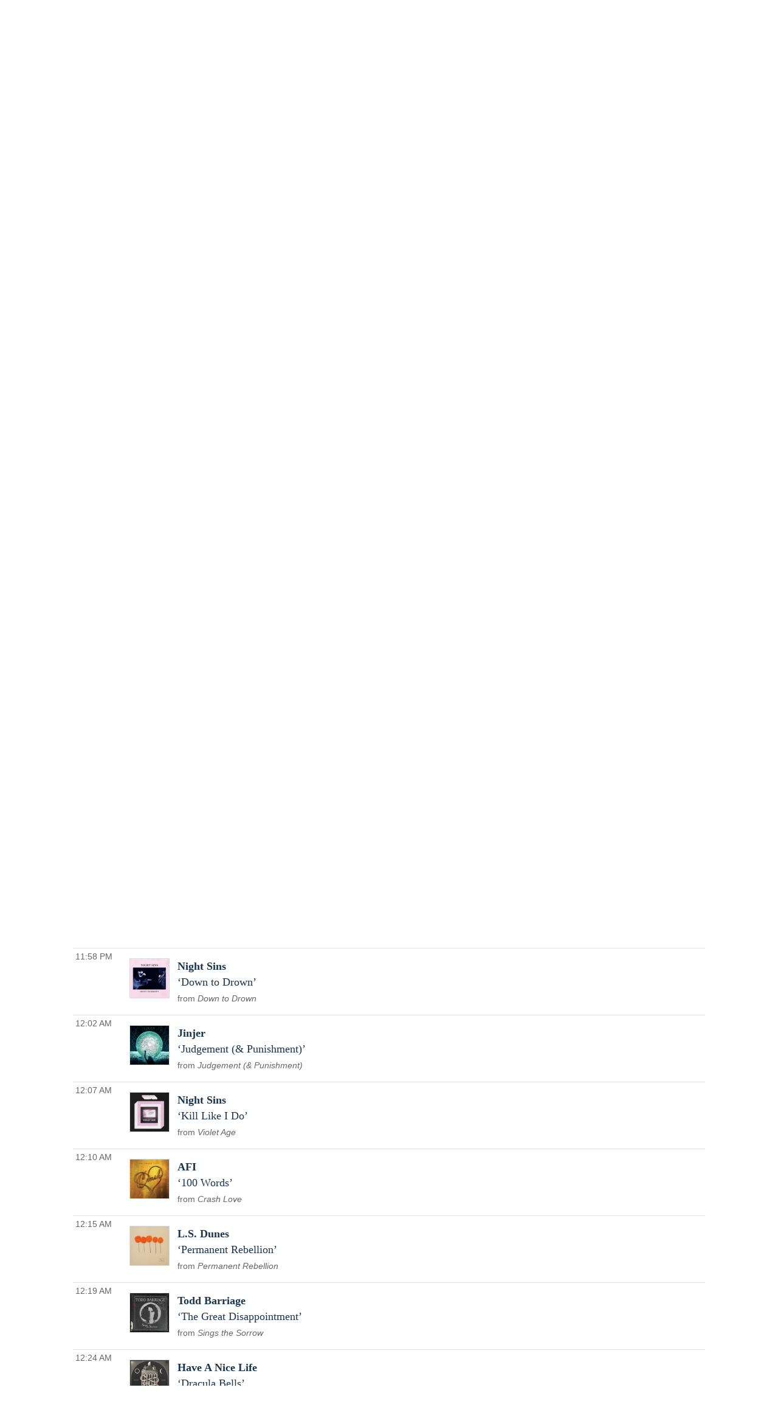

--- FILE ---
content_type: text/html; charset=UTF-8
request_url: https://play.wxpr.org/WXPR/pl/17137974/The-Edge?sp=346678525
body_size: 10823
content:

<!doctype html><html lang="en">
<head>
    <meta charset="utf-8">
    <meta http-equiv="X-UA-Compatible" content="IE=edge">
    <meta name="viewport" content="width=device-width, initial-scale=1,maximum-scale=1">
    <title>The Edge Sat Mar 18 with Hunter Hapka on WXPR 91.7FM</title>
    <meta name="description" content="Trusted by over 300 non-commercial stations, Spinitron supports playlist logging, reporting, web publishing, automation, push and much more.">

                                    <meta name="csrf-param" content="_csrf">
<meta name="csrf-token" content="1ANq8KhCs8G5DoJ6RcJ4xg_XC7fOq0Y_FpA4kKw-q0inViay0Q3nkfJ_9yUBpDf0ZKNUgZr9EFN_0kzV-kfqJw==">

    <meta property="og:url" content="/WXPR/pl/17137974/The-Edge?sp=346678525">
<meta property="og:title" content="&quot;Down to Drown&quot; by Night Sins. The Edge Sat Mar 18 with Hunter Hapka on WXPR 91.7FM">
<meta property="og:description" content="The heaviest metal, punk, hardcore, thrash, industrial, and everything else fit for headbanging">
<meta property="og:image" content="https://is4-ssl.mzstatic.com/image/thumb/Music7/v4/6e/03/4a/6e034a4d-1566-9d9b-2ea2-d5087002815f/889176947094.jpg/170x170bb.jpg">
<meta property="og:type" content="music.playlist">
<meta name="twitter:card" content="summary_large_image">
<meta name="twitter:title" content="&quot;Down to Drown&quot; by Night Sins. The Edge Sat Mar 18 with Hunter Hapka on WXPR 91.7FM">
<meta name="twitter:description" content="The heaviest metal, punk, hardcore, thrash, industrial, and everything else fit for headbanging">
<meta name="twitter:image" content="https://is4-ssl.mzstatic.com/image/thumb/Music7/v4/6e/03/4a/6e034a4d-1566-9d9b-2ea2-d5087002815f/889176947094.jpg/170x170bb.jpg">
<meta property="fb:app_id" content="1653161838315721">
<meta name="google-signin-client_id" content="87434803599-ajblgrkdkvtalob0qllbaqb1mi7iggb6.apps.googleusercontent.com">
<link href="https://play.wxpr.org/WXPR/pl/17137974/The-Edge" rel="canonical">
<link href="/static/css/publicPage.min.css?v=1751830042" rel="stylesheet">
<style>.well, .Page-footer-content {
max-width: 1240px;
margin: auto;
}

.header {
  position: relative;
}


.header-inner {
  display: flex;
  padding: 2rem 1rem;
  font-family: var(--bodyFont);
  justify-content: space-between;
}

.header .PH-donate-button {
  display: flex;
  background-color: var(--donateBGColor);
  fill: white;
  gap: .25rem;
  align-items: center;
  padding: 1rem;
  border-radius: .5rem;
}

.header .PH-donate-button svg {
  fill: var(--headerIconColor);
  height: .75rem;
  width: .75rem;
}

.header .PH-background {
 position: absolute;
  left: 0;
  top: 0;
  width: 100%;
  height:100%; 
  z-index: -1;
}

.header .PH-background img {
  height: 100%;
  -o-object-fit: cover;
  object-fit: cover;
  width: 100%;
}

.header .donate-link {
    color: var(--headerIconColor);
}

.header .donate-link:hover {
    color: var(--headerIconColor);
}


            :root {
                --primaryTextColor: #333333;
                --secondaryTextColor: #666666;
                --linkColor: #1772b0;
                --linkHoverColor: #125c8e;
                --primaryColor1: #19344e;
                --primaryColor2: #92c66c;
                --primaryColor3: #dce6d5;
                --donateBGColor: #c41230;
                --headerIconColor: #ffffff;
                --primaryHeadlineFont: "Roboto";
                --secHlFont: "Roboto Condensed";
                --bodyFont: "Roboto";
                --footerTextColor: #ffffff;
            }
       
        

div.head.station {
    display: none;
}

a {
    color: var(--linkColor);
}

a:hover {
    color: var(--linkHoverColor) !important;
    text-decoration: none;
}

.ark-player-feedback {
    margin-top: .25rem;
}

.view-page {
    font-family: var(--bodyFont);
}

.playlist-block.onair h4, .coming-shows h4, .recent-playlists h4 {
   font-family: var(--secHlFont),Arial,Helvetica,sans-serif;
    font-size: 1.28rem;
    margin-bottom: .25rem;
}

.view-page .head .data p {
        color: var(--secondaryTextColor);
   font-family: var(--secHlFont),Arial,Helvetica,sans-serif;
    margin-bottom: .25rem;
}

.view-page .head .data .description p{
    font-size: 1.1rem;
    font-family: var(--bodyFont),Arial,Helvetica,sans-serif;
    margin-top: 1rem;

}

.show-categoty {
    display: none;
}

.show-title {
    font-size: 2rem;
    margin-bottom: .5rem !important;
}

.show-title a {    
    color: var(--primaryTextColor);
}

.social-share {
    display: none;
}


.head.playlist .image {
    width: 12rem;
}

.image img {
    width: 100%;
    height: auto;
}

.playlist.spins .spin-text .artist, 
.public-spins .spin-text .artist, 
.playlist .song,
.public-spins .song {
    color: var(--primaryColor1) !important;
}

.spins.public-spins .composer, .spins.public-spins .label, .spins.public-spins .parenthesis {
    display: none;
}

.spins.public-spins .info {
    color: var(--secondaryTextColor) !important;
    font-family: var(--secHlFont),Arial,Helvetica,sans-serif;
    font-size: .9rem;
}

.playlist.spins .spin-text .release::before, .public-spins .spin-text .release::before {
        color: var(--secondaryTextColor) !important;
}

.spins.public-spins .spin-text {
        padding: 1rem .5rem;
}

.spin-time, .show-time {
        font-family: var(--secHlFont),Arial,Helvetica,sans-serif;
        color: var(--secondaryTextColor) !important;
        white-space: nowrap;
        padding-right: .5rem;

        width: 4.5rem;
}

.spin-player .player-icon svg {
    fill: var(--primaryColor1) !important;
}

.spins.public-spins .spin {
    display: flex;
    flex-flow: column;
    gap: .25rem;
        font-size: 1.1rem;
    margin-bottom: .25rem;
}


.table-striped tr:nth-child(2n+1) {
    background-color: transparent !important;
}

.table-bordered td, .table-bordered th {
    border-bottom: 1px solid var(--primaryColor3) !important;
  border-top: 1px solid var(--primaryColor3) !important;
}

.playlist.spins .spin-text .release, .public-spins .spin-text .release {
    color: var(--secondaryTextColor) !important;
}


.table td, th {
    vertical-align: top;
    padding-top: 1rem;
    padding-bottom: 1rem;
    /*! width: ; */
}

.playlist.spins .spin-art, .public-spins .spin-art {
        padding-top: 1rem !important;
}

.coming-shows, .recent-playlists {
    margin-top: 4rem;
}

.table {
  border-collapse: collapse;
    width: 100%;
}

.spin-icons {
  display: none !important;
}

.widget .spin-art {
    display: none;
}

.nav.spinitronwxprnav {
display: flex;
gap: 1rem;
flex-flow: row wrap;
}

.nav.spinitronwxprnav .link {
    padding-top: 2rem;
    font-family: var(--secHlFont);
    font-size: 1.2rem;
    font-weight: 400;
}

.nav.spinitronwxprnav a[aria-current = "page"] {
    font-weight: bold;
}


.timeslot.show-schedule {
    color: var(--secondaryTextColor);
    font-family: var(--secHlFont);
    margin-bottom: .5rem;
}

.playlist-list .list-item {
    padding: .5rem;
}

.spinitronwxpr.footer {
    background-color: var(--primaryColor1);
    font-family: var(--bodyFont);
    color: var(--footerTextColor);
    padding: 2rem 1rem;
    margin-top: 2rem;
}

.spinitronwxpr.footer .Page-footer-content {
 display:flex;
 justify-content: center;
 align-content: ;
}

.spinitronwxpr.footer .FooterNav {
    columns: 3; 
}

.spinitronwxpr.footer ul {
    list-style: none;
}

.spinitronwxpr.footer li {
    margin-bottom: 1rem;
}

.spinitronwxpr.footer .FooterNav a {
        color: var(--footerTextColor);
}

.spinitronwxpr.footer .FooterNav a:hover {
        color: var(--footerTextColor);
}

.spinitronwxpr.footer .ListLogos-items {
    display: flex;
    justify-content: center;
    gap: 1rem;
    margin: 1rem;
}</style>
    
    <link rel="apple-touch-icon" sizes="180x180" href="/apple-touch-icon.png">
    <link rel="icon" type="image/png" sizes="32x32" href="/favicon-32x32.png">
    <link rel="icon" type="image/png" sizes="16x16" href="/favicon-16x16.png">
    <link rel="manifest" href="/manifest.json">
    <link rel="mask-icon" href="/safari-pinned-tab.svg" color="#888888">
    <meta name="theme-color" content="#000000">
</head><!--

                    _____    _____    ,               ,  ________   _____    _____
                   /        /    /   /   /\      /   /      /      /    /   /    /   /\      /
                  /____    /____/   /   /  \    /   /      /      /____/   /    /   /  \    /
                      /   /        /   /    \  /   /      /      /   \    /    /   /    \  /
                _____/   /        /   /      \/   /      /      /     \  /____/   /      \/

                Thank you for using 𝙎𝙋𝙄𝙉𝙄𝙏𝙍𝙊𝙉. Thank you for viewing page source.
                Three cheers for non-com radio and the music they play!

-->
<body class="public pl">
  <div class="spinitron-page-container">
    
    <div class="main-container">
        <div class="main wrapper clearfix">
                        <div id="notifications-w1" class="notifications"></div>            
<div class="view-page">
    <div class="head station">
        <div>
            <h1 class="station-title"><a class="home" href="/WXPR/">WXPR 91.7FM</a></h1>
            <h2 class="station-slogan">WXPR Local Public Radio</h2>

                            <div class="station-description"><p>Listener-supported public radio serving North Central Wisconsin &amp; Michigan's Upper Peninsula</p><p>Use the Ark player to listen to any WXPR programming from the past two weeks! Just pick a date and time, then hit the play button.</p></div>
            
            <nav>
                <ul>
                    <li><a href="/WXPR/calendar">Calendar</a></li>
                                            <li><a href="http://www.wxpr.org" target="_blank">www.wxpr.org</a></li>
                                    </ul>
            </nav>

                    </div>

                    <div class="image">
                <img src="/images/Station/10/1062-img_logo.225x225.jpg?v=1550847644" alt="WXPR 91.7FM">            </div>
            </div>

    

<div class="ark-player ark-player_hide" id="ark-player" data-ark-start="">
    <audio class="ark-player__media-element" width="1" height="1"></audio>
    <script>
        document.querySelector('.ark-player__media-element').addEventListener('playing', (event) => {
            if ('mediaSession' in navigator) {
                navigator.mediaSession.metadata = new MediaMetadata({
    "title": "WXPR archive player",
    "artist": "WXPR Local Public Radio",
    "artwork": [
        {
            "src": "https://play.wxpr.org/images/Station/10/1062-img_logo.225x225.jpg?v=1550847644",
            "sizes": "200x58",
            "type": "image/jpeg"
        }
    ]
});
                ["seekbackward", "seekforward", "seekto"].map((msevent) => {
                    try {
                        navigator.mediaSession.setActionHandler(msevent, function () {});
                    } catch (ignore) {}
                });
            }
        });
    </script>
    <div class="ark-player__control">
        <button class="ark-player__play" aria-label="Play (k)" title="Play (k)">
            <svg width="100%" height="100%" viewBox="0 0 1792 1792" xmlns="http://www.w3.org/2000/svg">
                <path d="M1576 927l-1328 738q-23 13-39.5 3t-16.5-36v-1472q0-26 16.5-36t39.5 3l1328 738q23 13 23 31t-23 31z" />
            </svg>
        </button>
        <button class="ark-player__pause ark-player_hide" aria-label="Pause (k)" title="Play (k)">
            <svg width="100%" height="100%" viewBox="0 0 1792 1792" xmlns="http://www.w3.org/2000/svg">
                <path d="M1664 192v1408q0 26-19 45t-45 19h-512q-26 0-45-19t-19-45v-1408q0-26 19-45t45-19h512q26 0 45 19t19 45zm-896 0v1408q0 26-19 45t-45 19h-512q-26 0-45-19t-19-45v-1408q0-26 19-45t45-19h512q26 0 45 19t19 45z" />
            </svg>
        </button>
    </div>

    <div class="ark-player__volume-control">
        <button class="ark-player__mute-button" aria-label="Mute (m)" title="Mute (m)">
            <svg height="100%" version="1.1" viewBox="0 0 36 36" width="100%">
                <path class="ark-player__volume-speaker" d="M8,21 L12,21 L17,26 L17,10 L12,15 L8,15 L8,21 Z M19,14 L19,22 C20.48,21.32 21.5,19.77 21.5,18 C21.5,16.26 20.48,14.74 19,14 ZM19,11.29 C21.89,12.15 24,14.83 24,18 C24,21.17 21.89,23.85 19,24.71 L19,26.77 C23.01,25.86 26,22.28 26,18 C26,13.72 23.01,10.14 19,9.23 L19,11.29 Z"></path>
                <path class="ark-player__volume-slash" d="M 9.25,9 7.98,10.27 24.71,27 l 1.27,-1.27 Z" style="display: none;"></path>
            </svg>
        </button>
        <div class="ark-player__volume-area"><input class="ark-player__volume-slider" type="range" min="0" max="100" value="100" role="slider" aria-valuemin="0" aria-valuemax="100" aria-valuenow="100" aria-valuetext="100% volume"></div>
    </div>

    <div class="ark-player__picker">
        <div class="ark-player__date">
            <select name="date" class="select-css"></select>
        </div>

        <div class="ark-player__time">
            <select name="hours" class="select-css"></select>
            <select name="minutes" class="select-css"></select>
        </div>
    </div>

    <div class="ark-player__status ark-player_hide">
        <div class="ark-player__date">
            --/--/--
        </div>

        <div class="ark-player__time">
            -:--:-- --
        </div>
    </div>
    <div class="ark-player__mode-hint"></div>
</div>
<div class="ark-player-feedback ark-player_hide" style="font-size:smaller; margin-bottom:1em"><a href="https://forum.spinitron.com/t/ark-player-feedback/228" target="_blank">Ark player feedback</a></div>


<div class="head playlist">
    <div class="data">
        <h3 class="show-title">
            <a href="/WXPR/show/114120/The-Edge">The Edge</a>        </h3>

                    <p class="timeslot">
                Mar 18, 2023 11:00 PM&nbsp;–&nbsp;1:00 AM                            </p>
        
        <p class="show-categoty">Music</p>
        <p class="dj-name">
                            With <a href="/WXPR/dj/165167/Hunter-Hapka">Hunter Hapka</a>                    </p>

        <div class="description"><p>The heaviest metal, punk, hardcore, thrash, industrial, and everything else fit for headbanging</p></div>

        
        <!--noindex--><ul class="social-share"><li><a href="http://www.facebook.com/sharer.php?u=https%3A%2F%2Fplay.wxpr.org%2FWXPR%2Fpl%2F17137974%2FThe-Edge" rel="noopener" target="_blank"><i class="icon-social icon-fb"></i></a></li><li><a href="http://twitter.com/share?url=https%3A%2F%2Fplay.wxpr.org%2FWXPR%2Fpl%2F17137974%2FThe-Edge&amp;text=The+Edge+Sat+Mar+18+with+Hunter+Hapka+on+WXPR+91.7FM&amp;via=spinitron" rel="noopener" target="_blank"><i class="icon-social icon-tw"></i></a></li></ul><!--/noindex-->    </div>

            <div class="image">
            <img src="/images/Show/11/41/114120-img_show.225x225.png?v=1641595642" alt="The Edge">        </div>
    </div>


<div class="spins-chat">
    <div id="public-spins-0" class="spins public-spins"><div class="summary"></div>
<table class="table table-striped table-bordered"><tbody>
<tr id="sp-346675758" class="spin-item" data-spin="{&quot;i&quot;:&quot;QZFZ32116231&quot;,&quot;a&quot;:&quot;Todd Barriage&quot;,&quot;s&quot;:&quot;Now The World&quot;,&quot;r&quot;:&quot;What Comes Before&quot;}" data-key="346675758"><td class="spin-time"><a href="/WXPR/pl/17137974/The-Edge?sp=346675758">11:01 PM</a></td><td class="spin-art">
    <div class="spin-art-container">
                    <img src="https://is4-ssl.mzstatic.com/image/thumb/Music114/v4/39/d4/cf/39d4cffa-ba42-56a9-38e9-ca63e64ce182/artwork.jpg/170x170bb.jpg" alt="Todd Barriage - Now The World">        
        <div class="spin-player not-playable">
            <div class="player-icon">
                <div class="spin-play-icon">
                    <svg viewBox="0 0 1792 1792" xmlns="http://www.w3.org/2000/svg">
                        <path
                            d="M1576 927l-1328 738q-23 13-39.5 3t-16.5-36v-1472q0-26 16.5-36t39.5 3l1328 738q23 13 23 31t-23 31z" />
                    </svg>
                </div>
                <div class="spin-pause-icon">
                    <svg viewBox="0 0 1792 1792" xmlns="http://www.w3.org/2000/svg">
                        <path
                            d="M1664 192v1408q0 26-19 45t-45 19h-512q-26 0-45-19t-19-45v-1408q0-26 19-45t45-19h512q26 0 45 19t19 45zm-896 0v1408q0 26-19 45t-45 19h-512q-26 0-45-19t-19-45v-1408q0-26 19-45t45-19h512q26 0 45 19t19 45z" />
                    </svg>
                </div>
            </div>
        </div>
    </div>
</td><td class="spin-text"><div class="spin"><span class="artist">Todd Barriage</span> <span class="song">Now The World</span></div><div class="info"><span class="release">What Comes Before</span> <span class="parenthesis"><span class="label">Jisney Records</span></span></div>
<div class="spin-icons">
            <!--noindex--><ul class="social-share"></ul><!--/noindex-->    
    </div>
</td></tr>
<tr id="sp-346675947" class="spin-item" data-spin="{&quot;i&quot;:&quot;QZ4JJ1987353&quot;,&quot;a&quot;:&quot;Shin Guard&quot;,&quot;s&quot;:&quot;Motorcade&quot;,&quot;r&quot;:&quot;2020&quot;}" data-key="346675947"><td class="spin-time"><a href="/WXPR/pl/17137974/The-Edge?sp=346675947">11:05 PM</a></td><td class="spin-art">
    <div class="spin-art-container">
                    <img src="https://is2-ssl.mzstatic.com/image/thumb/Music124/v4/07/74/23/07742320-649d-595f-1b70-c49e2ba914d5/artwork.jpg/170x170bb.jpg" alt="Shin Guard - Motorcade">        
        <div class="spin-player not-playable">
            <div class="player-icon">
                <div class="spin-play-icon">
                    <svg viewBox="0 0 1792 1792" xmlns="http://www.w3.org/2000/svg">
                        <path
                            d="M1576 927l-1328 738q-23 13-39.5 3t-16.5-36v-1472q0-26 16.5-36t39.5 3l1328 738q23 13 23 31t-23 31z" />
                    </svg>
                </div>
                <div class="spin-pause-icon">
                    <svg viewBox="0 0 1792 1792" xmlns="http://www.w3.org/2000/svg">
                        <path
                            d="M1664 192v1408q0 26-19 45t-45 19h-512q-26 0-45-19t-19-45v-1408q0-26 19-45t45-19h512q26 0 45 19t19 45zm-896 0v1408q0 26-19 45t-45 19h-512q-26 0-45-19t-19-45v-1408q0-26 19-45t45-19h512q26 0 45 19t19 45z" />
                    </svg>
                </div>
            </div>
        </div>
    </div>
</td><td class="spin-text"><div class="spin"><span class="artist">Shin Guard</span> <span class="song">Motorcade</span></div><div class="info"><span class="release">2020</span> <span class="parenthesis"><span class="label">Shin Guard</span></span></div>
<div class="spin-icons">
            <!--noindex--><ul class="social-share"></ul><!--/noindex-->    
    </div>
</td></tr>
<tr id="sp-346676125" class="spin-item" data-spin="{&quot;i&quot;:&quot;ATN261667709&quot;,&quot;a&quot;:&quot;Jinjer&quot;,&quot;s&quot;:&quot;Pisces&quot;,&quot;r&quot;:&quot;King Of Everything&quot;}" data-key="346676125"><td class="spin-time"><a href="/WXPR/pl/17137974/The-Edge?sp=346676125">11:08 PM</a></td><td class="spin-art">
    <div class="spin-art-container">
                    <img src="https://is5-ssl.mzstatic.com/image/thumb/Music20/v4/c8/fd/05/c8fd053b-4bec-1f30-cad9-2aba9b3c7ecc/840588106769_cover.jpg/170x170bb.jpg" alt="Jinjer - Pisces">        
        <div class="spin-player not-playable">
            <div class="player-icon">
                <div class="spin-play-icon">
                    <svg viewBox="0 0 1792 1792" xmlns="http://www.w3.org/2000/svg">
                        <path
                            d="M1576 927l-1328 738q-23 13-39.5 3t-16.5-36v-1472q0-26 16.5-36t39.5 3l1328 738q23 13 23 31t-23 31z" />
                    </svg>
                </div>
                <div class="spin-pause-icon">
                    <svg viewBox="0 0 1792 1792" xmlns="http://www.w3.org/2000/svg">
                        <path
                            d="M1664 192v1408q0 26-19 45t-45 19h-512q-26 0-45-19t-19-45v-1408q0-26 19-45t45-19h512q26 0 45 19t19 45zm-896 0v1408q0 26-19 45t-45 19h-512q-26 0-45-19t-19-45v-1408q0-26 19-45t45-19h512q26 0 45 19t19 45z" />
                    </svg>
                </div>
            </div>
        </div>
    </div>
</td><td class="spin-text"><div class="spin"><span class="artist">Jinjer</span> <span class="song">Pisces</span></div><div class="info"><span class="release">King Of Everything</span> <span class="parenthesis"><span class="label">Napalm Records</span></span></div>
<div class="spin-icons">
            <!--noindex--><ul class="social-share"></ul><!--/noindex-->    
    </div>
</td></tr>
<tr id="sp-346676369" class="spin-item" data-spin="{&quot;i&quot;:&quot;QZK6Q2113298&quot;,&quot;a&quot;:&quot;Todd Barriage&quot;,&quot;s&quot;:&quot;Rabbits Are Roadkill On Route 37&quot;,&quot;r&quot;:&quot;Rabbits Are Roadkill On Route 37&quot;}" data-key="346676369"><td class="spin-time"><a href="/WXPR/pl/17137974/The-Edge?sp=346676369">11:13 PM</a></td><td class="spin-art">
    <div class="spin-art-container">
                    <img src="https://is3-ssl.mzstatic.com/image/thumb/Music115/v4/99/ea/16/99ea1620-1e3d-6a8c-7cbf-e39c2be69054/artwork.jpg/170x170bb.jpg" alt="Todd Barriage - Rabbits Are Roadkill On Route 37">        
        <div class="spin-player not-playable">
            <div class="player-icon">
                <div class="spin-play-icon">
                    <svg viewBox="0 0 1792 1792" xmlns="http://www.w3.org/2000/svg">
                        <path
                            d="M1576 927l-1328 738q-23 13-39.5 3t-16.5-36v-1472q0-26 16.5-36t39.5 3l1328 738q23 13 23 31t-23 31z" />
                    </svg>
                </div>
                <div class="spin-pause-icon">
                    <svg viewBox="0 0 1792 1792" xmlns="http://www.w3.org/2000/svg">
                        <path
                            d="M1664 192v1408q0 26-19 45t-45 19h-512q-26 0-45-19t-19-45v-1408q0-26 19-45t45-19h512q26 0 45 19t19 45zm-896 0v1408q0 26-19 45t-45 19h-512q-26 0-45-19t-19-45v-1408q0-26 19-45t45-19h512q26 0 45 19t19 45z" />
                    </svg>
                </div>
            </div>
        </div>
    </div>
</td><td class="spin-text"><div class="spin"><span class="artist">Todd Barriage</span> <span class="song">Rabbits Are Roadkill On Route 37</span></div><div class="info"><span class="release">Rabbits Are Roadkill On Route 37</span> <span class="parenthesis"><span class="label">Jisney Records</span></span></div>
<div class="spin-icons">
            <!--noindex--><ul class="social-share"></ul><!--/noindex-->    
    </div>
</td></tr>
<tr id="sp-346676567" class="spin-item" data-spin="{&quot;i&quot;:&quot;ATN261981801&quot;,&quot;a&quot;:&quot;Jinjer&quot;,&quot;s&quot;:&quot;On the Top&quot;,&quot;r&quot;:&quot;On the Top&quot;}" data-key="346676567"><td class="spin-time"><a href="/WXPR/pl/17137974/The-Edge?sp=346676567">11:17 PM</a></td><td class="spin-art">
    <div class="spin-art-container">
                    <img src="https://is3-ssl.mzstatic.com/image/thumb/Music124/v4/f8/2f/49/f82f49b7-4c26-cc6b-bf73-69187521fa0c/840588124534.jpg/170x170bb.jpg" alt="Jinjer - On the Top">        
        <div class="spin-player not-playable">
            <div class="player-icon">
                <div class="spin-play-icon">
                    <svg viewBox="0 0 1792 1792" xmlns="http://www.w3.org/2000/svg">
                        <path
                            d="M1576 927l-1328 738q-23 13-39.5 3t-16.5-36v-1472q0-26 16.5-36t39.5 3l1328 738q23 13 23 31t-23 31z" />
                    </svg>
                </div>
                <div class="spin-pause-icon">
                    <svg viewBox="0 0 1792 1792" xmlns="http://www.w3.org/2000/svg">
                        <path
                            d="M1664 192v1408q0 26-19 45t-45 19h-512q-26 0-45-19t-19-45v-1408q0-26 19-45t45-19h512q26 0 45 19t19 45zm-896 0v1408q0 26-19 45t-45 19h-512q-26 0-45-19t-19-45v-1408q0-26 19-45t45-19h512q26 0 45 19t19 45z" />
                    </svg>
                </div>
            </div>
        </div>
    </div>
</td><td class="spin-text"><div class="spin"><span class="artist">Jinjer</span> <span class="song">On the Top</span></div><div class="info"><span class="release">On the Top</span> <span class="parenthesis"><span class="label">WMG - Napalm Records</span></span></div>
<div class="spin-icons">
            <!--noindex--><ul class="social-share"></ul><!--/noindex-->    
    </div>
</td></tr>
<tr id="sp-346677064" class="spin-item" data-spin="{&quot;i&quot;:&quot;QZ4JJ1987360&quot;,&quot;a&quot;:&quot;Shin Guard&quot;,&quot;s&quot;:&quot;You Will Be Held Accountable for Your Actions&quot;,&quot;r&quot;:&quot;2020&quot;}" data-key="346677064"><td class="spin-time"><a href="/WXPR/pl/17137974/The-Edge?sp=346677064">11:28 PM</a></td><td class="spin-art">
    <div class="spin-art-container">
                    <img src="https://is2-ssl.mzstatic.com/image/thumb/Music124/v4/07/74/23/07742320-649d-595f-1b70-c49e2ba914d5/artwork.jpg/170x170bb.jpg" alt="Shin Guard - You Will Be Held Accountable for Your Actions">        
        <div class="spin-player not-playable">
            <div class="player-icon">
                <div class="spin-play-icon">
                    <svg viewBox="0 0 1792 1792" xmlns="http://www.w3.org/2000/svg">
                        <path
                            d="M1576 927l-1328 738q-23 13-39.5 3t-16.5-36v-1472q0-26 16.5-36t39.5 3l1328 738q23 13 23 31t-23 31z" />
                    </svg>
                </div>
                <div class="spin-pause-icon">
                    <svg viewBox="0 0 1792 1792" xmlns="http://www.w3.org/2000/svg">
                        <path
                            d="M1664 192v1408q0 26-19 45t-45 19h-512q-26 0-45-19t-19-45v-1408q0-26 19-45t45-19h512q26 0 45 19t19 45zm-896 0v1408q0 26-19 45t-45 19h-512q-26 0-45-19t-19-45v-1408q0-26 19-45t45-19h512q26 0 45 19t19 45z" />
                    </svg>
                </div>
            </div>
        </div>
    </div>
</td><td class="spin-text"><div class="spin"><span class="artist">Shin Guard</span> <span class="song">You Will Be Held Accountable for Your Actions</span></div><div class="info"><span class="release">2020</span> <span class="parenthesis"><span class="label">Shin Guard</span></span></div>
<div class="spin-icons">
            <!--noindex--><ul class="social-share"></ul><!--/noindex-->    
    </div>
</td></tr>
<tr id="sp-346677272" class="spin-item" data-spin="{&quot;i&quot;:&quot;USDW10300037&quot;,&quot;a&quot;:&quot;AFI&quot;,&quot;s&quot;:&quot;Girl&#039;s Not Grey&quot;,&quot;r&quot;:&quot;Sing The Sorrow&quot;}" data-key="346677272"><td class="spin-time"><a href="/WXPR/pl/17137974/The-Edge?sp=346677272">11:32 PM</a></td><td class="spin-art">
    <div class="spin-art-container">
                    <img src="https://is4-ssl.mzstatic.com/image/thumb/Music114/v4/64/0a/98/640a9830-a484-bdb8-d882-dc85c4aa7add/00602527203034.rgb.jpg/170x170bb.jpg" alt="AFI - Girl&#039;s Not Grey">        
        <div class="spin-player not-playable">
            <div class="player-icon">
                <div class="spin-play-icon">
                    <svg viewBox="0 0 1792 1792" xmlns="http://www.w3.org/2000/svg">
                        <path
                            d="M1576 927l-1328 738q-23 13-39.5 3t-16.5-36v-1472q0-26 16.5-36t39.5 3l1328 738q23 13 23 31t-23 31z" />
                    </svg>
                </div>
                <div class="spin-pause-icon">
                    <svg viewBox="0 0 1792 1792" xmlns="http://www.w3.org/2000/svg">
                        <path
                            d="M1664 192v1408q0 26-19 45t-45 19h-512q-26 0-45-19t-19-45v-1408q0-26 19-45t45-19h512q26 0 45 19t19 45zm-896 0v1408q0 26-19 45t-45 19h-512q-26 0-45-19t-19-45v-1408q0-26 19-45t45-19h512q26 0 45 19t19 45z" />
                    </svg>
                </div>
            </div>
        </div>
    </div>
</td><td class="spin-text"><div class="spin"><span class="artist">AFI</span> <span class="song">Girl's Not Grey</span></div><div class="info"><span class="release">Sing The Sorrow</span> <span class="parenthesis"><span class="label">Universal Music</span></span></div>
<div class="spin-icons">
            <!--noindex--><ul class="social-share"></ul><!--/noindex-->    
    </div>
</td></tr>
<tr id="sp-346677420" class="spin-item" data-spin="{&quot;i&quot;:&quot;GX38U2230380&quot;,&quot;a&quot;:&quot;Hamulec&quot;,&quot;s&quot;:&quot;Pętla&quot;,&quot;r&quot;:&quot;Na Gapę&quot;}" data-key="346677420"><td class="spin-time"><a href="/WXPR/pl/17137974/The-Edge?sp=346677420">11:35 PM</a></td><td class="spin-art">
    <div class="spin-art-container">
                    <img src="https://is3-ssl.mzstatic.com/image/thumb/Music116/v4/09/5d/13/095d1397-e43f-3766-db18-7303fc14c95e/5063011867074_cover.jpg/170x170bb.jpg" alt="Hamulec - Pętla">        
        <div class="spin-player not-playable">
            <div class="player-icon">
                <div class="spin-play-icon">
                    <svg viewBox="0 0 1792 1792" xmlns="http://www.w3.org/2000/svg">
                        <path
                            d="M1576 927l-1328 738q-23 13-39.5 3t-16.5-36v-1472q0-26 16.5-36t39.5 3l1328 738q23 13 23 31t-23 31z" />
                    </svg>
                </div>
                <div class="spin-pause-icon">
                    <svg viewBox="0 0 1792 1792" xmlns="http://www.w3.org/2000/svg">
                        <path
                            d="M1664 192v1408q0 26-19 45t-45 19h-512q-26 0-45-19t-19-45v-1408q0-26 19-45t45-19h512q26 0 45 19t19 45zm-896 0v1408q0 26-19 45t-45 19h-512q-26 0-45-19t-19-45v-1408q0-26 19-45t45-19h512q26 0 45 19t19 45z" />
                    </svg>
                </div>
            </div>
        </div>
    </div>
</td><td class="spin-text"><div class="spin"><span class="artist">Hamulec</span> <span class="song">Pętla</span></div><div class="info"><span class="release">Na Gapę</span> <span class="parenthesis"><span class="label">Hamulec</span></span></div>
<div class="spin-icons">
            <!--noindex--><ul class="social-share"></ul><!--/noindex-->    
    </div>
</td></tr>
<tr id="sp-346677821" class="spin-item" data-spin="{&quot;i&quot;:&quot;QZPJ32143848&quot;,&quot;a&quot;:&quot;Todd Barriage&quot;,&quot;s&quot;:&quot;Synesthesia&quot;,&quot;r&quot;:&quot;Songs I Wish I Wrote, Vol. I&quot;}" data-key="346677821"><td class="spin-time"><a href="/WXPR/pl/17137974/The-Edge?sp=346677821">11:43 PM</a></td><td class="spin-art">
    <div class="spin-art-container">
                    <img src="https://is4-ssl.mzstatic.com/image/thumb/Music116/v4/00/27/f4/0027f43f-f1e8-e709-68d2-8bca5e6db661/198001653872.png/170x170bb.jpg" alt="Todd Barriage - Synesthesia">        
        <div class="spin-player not-playable">
            <div class="player-icon">
                <div class="spin-play-icon">
                    <svg viewBox="0 0 1792 1792" xmlns="http://www.w3.org/2000/svg">
                        <path
                            d="M1576 927l-1328 738q-23 13-39.5 3t-16.5-36v-1472q0-26 16.5-36t39.5 3l1328 738q23 13 23 31t-23 31z" />
                    </svg>
                </div>
                <div class="spin-pause-icon">
                    <svg viewBox="0 0 1792 1792" xmlns="http://www.w3.org/2000/svg">
                        <path
                            d="M1664 192v1408q0 26-19 45t-45 19h-512q-26 0-45-19t-19-45v-1408q0-26 19-45t45-19h512q26 0 45 19t19 45zm-896 0v1408q0 26-19 45t-45 19h-512q-26 0-45-19t-19-45v-1408q0-26 19-45t45-19h512q26 0 45 19t19 45z" />
                    </svg>
                </div>
            </div>
        </div>
    </div>
</td><td class="spin-text"><div class="spin"><span class="artist">Todd Barriage</span> <span class="song">Synesthesia</span></div><div class="info"><span class="release">Songs I Wish I Wrote, Vol. I</span> <span class="parenthesis"><span class="label">Todd Barriage</span></span></div>
<div class="spin-icons">
            <!--noindex--><ul class="social-share"></ul><!--/noindex-->    
    </div>
</td></tr>
<tr id="sp-346677983" class="spin-item" data-spin="{&quot;i&quot;:&quot;QZ4JJ1987356&quot;,&quot;a&quot;:&quot;Shin Guard&quot;,&quot;s&quot;:&quot;Kennedy&quot;,&quot;r&quot;:&quot;2020&quot;}" data-key="346677983"><td class="spin-time"><a href="/WXPR/pl/17137974/The-Edge?sp=346677983">11:46 PM</a></td><td class="spin-art">
    <div class="spin-art-container">
                    <img src="https://is2-ssl.mzstatic.com/image/thumb/Music124/v4/07/74/23/07742320-649d-595f-1b70-c49e2ba914d5/artwork.jpg/170x170bb.jpg" alt="Shin Guard - Kennedy">        
        <div class="spin-player not-playable">
            <div class="player-icon">
                <div class="spin-play-icon">
                    <svg viewBox="0 0 1792 1792" xmlns="http://www.w3.org/2000/svg">
                        <path
                            d="M1576 927l-1328 738q-23 13-39.5 3t-16.5-36v-1472q0-26 16.5-36t39.5 3l1328 738q23 13 23 31t-23 31z" />
                    </svg>
                </div>
                <div class="spin-pause-icon">
                    <svg viewBox="0 0 1792 1792" xmlns="http://www.w3.org/2000/svg">
                        <path
                            d="M1664 192v1408q0 26-19 45t-45 19h-512q-26 0-45-19t-19-45v-1408q0-26 19-45t45-19h512q26 0 45 19t19 45zm-896 0v1408q0 26-19 45t-45 19h-512q-26 0-45-19t-19-45v-1408q0-26 19-45t45-19h512q26 0 45 19t19 45z" />
                    </svg>
                </div>
            </div>
        </div>
    </div>
</td><td class="spin-text"><div class="spin"><span class="artist">Shin Guard</span> <span class="song">Kennedy</span></div><div class="info"><span class="release">2020</span> <span class="parenthesis"><span class="label">Shin Guard</span></span></div>
<div class="spin-icons">
            <!--noindex--><ul class="social-share"></ul><!--/noindex-->    
    </div>
</td></tr>
<tr id="sp-346678108" class="spin-item" data-spin="{&quot;i&quot;:&quot;TCAEI1944582&quot;,&quot;a&quot;:&quot;Night Sins&quot;,&quot;s&quot;:&quot;Daisy Chain&quot;,&quot;r&quot;:&quot;Portrait in Silver&quot;}" data-key="346678108"><td class="spin-time"><a href="/WXPR/pl/17137974/The-Edge?sp=346678108">11:49 PM</a></td><td class="spin-art">
    <div class="spin-art-container">
                    <img src="https://is1-ssl.mzstatic.com/image/thumb/Music113/v4/af/a8/48/afa84824-79d3-ddc1-3df2-1e6d23570bed/859733520602_cover.jpg/170x170bb.jpg" alt="Night Sins - Daisy Chain">        
        <div class="spin-player not-playable">
            <div class="player-icon">
                <div class="spin-play-icon">
                    <svg viewBox="0 0 1792 1792" xmlns="http://www.w3.org/2000/svg">
                        <path
                            d="M1576 927l-1328 738q-23 13-39.5 3t-16.5-36v-1472q0-26 16.5-36t39.5 3l1328 738q23 13 23 31t-23 31z" />
                    </svg>
                </div>
                <div class="spin-pause-icon">
                    <svg viewBox="0 0 1792 1792" xmlns="http://www.w3.org/2000/svg">
                        <path
                            d="M1664 192v1408q0 26-19 45t-45 19h-512q-26 0-45-19t-19-45v-1408q0-26 19-45t45-19h512q26 0 45 19t19 45zm-896 0v1408q0 26-19 45t-45 19h-512q-26 0-45-19t-19-45v-1408q0-26 19-45t45-19h512q26 0 45 19t19 45z" />
                    </svg>
                </div>
            </div>
        </div>
    </div>
</td><td class="spin-text"><div class="spin"><span class="artist">Night Sins</span> <span class="song">Daisy Chain</span></div><div class="info"><span class="release">Portrait in Silver</span> <span class="parenthesis"><span class="label">Funeral Party</span></span></div>
<div class="spin-icons">
            <!--noindex--><ul class="social-share"></ul><!--/noindex-->    
    </div>
</td></tr>
<tr id="sp-346678342" class="spin-item" data-spin="{&quot;i&quot;:&quot;USDW10300034&quot;,&quot;a&quot;:&quot;AFI&quot;,&quot;s&quot;:&quot;Bleed Black&quot;,&quot;r&quot;:&quot;Sing The Sorrow&quot;}" data-key="346678342"><td class="spin-time"><a href="/WXPR/pl/17137974/The-Edge?sp=346678342">11:53 PM</a></td><td class="spin-art">
    <div class="spin-art-container">
                    <img src="https://is4-ssl.mzstatic.com/image/thumb/Music114/v4/64/0a/98/640a9830-a484-bdb8-d882-dc85c4aa7add/00602527203034.rgb.jpg/170x170bb.jpg" alt="AFI - Bleed Black">        
        <div class="spin-player not-playable">
            <div class="player-icon">
                <div class="spin-play-icon">
                    <svg viewBox="0 0 1792 1792" xmlns="http://www.w3.org/2000/svg">
                        <path
                            d="M1576 927l-1328 738q-23 13-39.5 3t-16.5-36v-1472q0-26 16.5-36t39.5 3l1328 738q23 13 23 31t-23 31z" />
                    </svg>
                </div>
                <div class="spin-pause-icon">
                    <svg viewBox="0 0 1792 1792" xmlns="http://www.w3.org/2000/svg">
                        <path
                            d="M1664 192v1408q0 26-19 45t-45 19h-512q-26 0-45-19t-19-45v-1408q0-26 19-45t45-19h512q26 0 45 19t19 45zm-896 0v1408q0 26-19 45t-45 19h-512q-26 0-45-19t-19-45v-1408q0-26 19-45t45-19h512q26 0 45 19t19 45z" />
                    </svg>
                </div>
            </div>
        </div>
    </div>
</td><td class="spin-text"><div class="spin"><span class="artist">AFI</span> <span class="song">Bleed Black</span></div><div class="info"><span class="release">Sing The Sorrow</span> <span class="parenthesis"><span class="label">UMG - Interscope</span></span></div>
<div class="spin-icons">
            <!--noindex--><ul class="social-share"></ul><!--/noindex-->    
    </div>
</td></tr>
<tr id="sp-346678525" class="spin-item active" data-spin="{&quot;i&quot;:&quot;QM4TW1542859&quot;,&quot;a&quot;:&quot;Night Sins&quot;,&quot;s&quot;:&quot;Down to Drown&quot;,&quot;r&quot;:&quot;Down to Drown&quot;}" data-key="346678525"><td class="spin-time"><a href="/WXPR/pl/17137974/The-Edge?sp=346678525">11:58 PM</a></td><td class="spin-art">
    <div class="spin-art-container">
                    <img src="https://is4-ssl.mzstatic.com/image/thumb/Music7/v4/6e/03/4a/6e034a4d-1566-9d9b-2ea2-d5087002815f/889176947094.jpg/170x170bb.jpg" alt="Night Sins - Down to Drown">        
        <div class="spin-player not-playable">
            <div class="player-icon">
                <div class="spin-play-icon">
                    <svg viewBox="0 0 1792 1792" xmlns="http://www.w3.org/2000/svg">
                        <path
                            d="M1576 927l-1328 738q-23 13-39.5 3t-16.5-36v-1472q0-26 16.5-36t39.5 3l1328 738q23 13 23 31t-23 31z" />
                    </svg>
                </div>
                <div class="spin-pause-icon">
                    <svg viewBox="0 0 1792 1792" xmlns="http://www.w3.org/2000/svg">
                        <path
                            d="M1664 192v1408q0 26-19 45t-45 19h-512q-26 0-45-19t-19-45v-1408q0-26 19-45t45-19h512q26 0 45 19t19 45zm-896 0v1408q0 26-19 45t-45 19h-512q-26 0-45-19t-19-45v-1408q0-26 19-45t45-19h512q26 0 45 19t19 45z" />
                    </svg>
                </div>
            </div>
        </div>
    </div>
</td><td class="spin-text"><div class="spin"><span class="artist">Night Sins</span> <span class="song">Down to Drown</span></div><div class="info"><span class="release">Down to Drown</span> <span class="parenthesis"><span class="label">Anybody’s Flowers</span></span></div>
<div class="spin-icons">
            <!--noindex--><ul class="social-share"></ul><!--/noindex-->    
    </div>
</td></tr>
<tr id="sp-346678789" class="spin-item" data-spin="{&quot;i&quot;:&quot;ATN261981803&quot;,&quot;a&quot;:&quot;Jinjer&quot;,&quot;s&quot;:&quot;Judgement (&amp; Punishment)&quot;,&quot;r&quot;:&quot;Judgement (&amp; Punishment)&quot;}" data-key="346678789"><td class="spin-time"><a href="/WXPR/pl/17137974/The-Edge?sp=346678789">12:02 AM</a></td><td class="spin-art">
    <div class="spin-art-container">
                    <img src="https://is3-ssl.mzstatic.com/image/thumb/Music124/v4/f8/2f/49/f82f49b7-4c26-cc6b-bf73-69187521fa0c/840588124534.jpg/170x170bb.jpg" alt="Jinjer - Judgement (&amp; Punishment)">        
        <div class="spin-player not-playable">
            <div class="player-icon">
                <div class="spin-play-icon">
                    <svg viewBox="0 0 1792 1792" xmlns="http://www.w3.org/2000/svg">
                        <path
                            d="M1576 927l-1328 738q-23 13-39.5 3t-16.5-36v-1472q0-26 16.5-36t39.5 3l1328 738q23 13 23 31t-23 31z" />
                    </svg>
                </div>
                <div class="spin-pause-icon">
                    <svg viewBox="0 0 1792 1792" xmlns="http://www.w3.org/2000/svg">
                        <path
                            d="M1664 192v1408q0 26-19 45t-45 19h-512q-26 0-45-19t-19-45v-1408q0-26 19-45t45-19h512q26 0 45 19t19 45zm-896 0v1408q0 26-19 45t-45 19h-512q-26 0-45-19t-19-45v-1408q0-26 19-45t45-19h512q26 0 45 19t19 45z" />
                    </svg>
                </div>
            </div>
        </div>
    </div>
</td><td class="spin-text"><div class="spin"><span class="artist">Jinjer</span> <span class="song">Judgement (& Punishment)</span></div><div class="info"><span class="release">Judgement (& Punishment)</span> <span class="parenthesis"><span class="label">WMG - Napalm Records</span></span></div>
<div class="spin-icons">
            <!--noindex--><ul class="social-share"></ul><!--/noindex-->    
    </div>
</td></tr>
<tr id="sp-346678995" class="spin-item" data-spin="{&quot;i&quot;:&quot;QM4TW2253872&quot;,&quot;a&quot;:&quot;Night Sins&quot;,&quot;s&quot;:&quot;Kill Like I Do&quot;,&quot;r&quot;:&quot;Violet Age&quot;}" data-key="346678995"><td class="spin-time"><a href="/WXPR/pl/17137974/The-Edge?sp=346678995">12:07 AM</a></td><td class="spin-art">
    <div class="spin-art-container">
                    <img src="https://is5-ssl.mzstatic.com/image/thumb/Music112/v4/3a/ab/5f/3aab5f84-4db6-8040-f5d0-4b5888e4f399/196626392176.jpg/170x170bb.jpg" alt="Night Sins - Kill Like I Do">        
        <div class="spin-player not-playable">
            <div class="player-icon">
                <div class="spin-play-icon">
                    <svg viewBox="0 0 1792 1792" xmlns="http://www.w3.org/2000/svg">
                        <path
                            d="M1576 927l-1328 738q-23 13-39.5 3t-16.5-36v-1472q0-26 16.5-36t39.5 3l1328 738q23 13 23 31t-23 31z" />
                    </svg>
                </div>
                <div class="spin-pause-icon">
                    <svg viewBox="0 0 1792 1792" xmlns="http://www.w3.org/2000/svg">
                        <path
                            d="M1664 192v1408q0 26-19 45t-45 19h-512q-26 0-45-19t-19-45v-1408q0-26 19-45t45-19h512q26 0 45 19t19 45zm-896 0v1408q0 26-19 45t-45 19h-512q-26 0-45-19t-19-45v-1408q0-26 19-45t45-19h512q26 0 45 19t19 45z" />
                    </svg>
                </div>
            </div>
        </div>
    </div>
</td><td class="spin-text"><div class="spin"><span class="artist">Night Sins</span> <span class="song">Kill Like I Do</span></div><div class="info"><span class="release">Violet Age</span> <span class="parenthesis"><span class="label">ORCHARD - Born Losers Records</span></span></div>
<div class="spin-icons">
            <!--noindex--><ul class="social-share"></ul><!--/noindex-->    
    </div>
</td></tr>
<tr id="sp-346679158" class="spin-item" data-spin="{&quot;i&quot;:&quot;USUM70981085&quot;,&quot;a&quot;:&quot;AFI&quot;,&quot;s&quot;:&quot;100 Words&quot;,&quot;r&quot;:&quot;Crash Love&quot;}" data-key="346679158"><td class="spin-time"><a href="/WXPR/pl/17137974/The-Edge?sp=346679158">12:10 AM</a></td><td class="spin-art">
    <div class="spin-art-container">
                    <img src="https://is3-ssl.mzstatic.com/image/thumb/Music124/v4/6d/e6/dc/6de6dc0c-7d92-3197-7006-a275e1f426e7/00602527195674.rgb.jpg/170x170bb.jpg" alt="AFI - 100 Words">        
        <div class="spin-player not-playable">
            <div class="player-icon">
                <div class="spin-play-icon">
                    <svg viewBox="0 0 1792 1792" xmlns="http://www.w3.org/2000/svg">
                        <path
                            d="M1576 927l-1328 738q-23 13-39.5 3t-16.5-36v-1472q0-26 16.5-36t39.5 3l1328 738q23 13 23 31t-23 31z" />
                    </svg>
                </div>
                <div class="spin-pause-icon">
                    <svg viewBox="0 0 1792 1792" xmlns="http://www.w3.org/2000/svg">
                        <path
                            d="M1664 192v1408q0 26-19 45t-45 19h-512q-26 0-45-19t-19-45v-1408q0-26 19-45t45-19h512q26 0 45 19t19 45zm-896 0v1408q0 26-19 45t-45 19h-512q-26 0-45-19t-19-45v-1408q0-26 19-45t45-19h512q26 0 45 19t19 45z" />
                    </svg>
                </div>
            </div>
        </div>
    </div>
</td><td class="spin-text"><div class="spin"><span class="artist">AFI</span> <span class="song">100 Words</span></div><div class="info"><span class="release">Crash Love</span> <span class="parenthesis"><span class="label">UMG - Interscope</span></span></div>
<div class="spin-icons">
            <!--noindex--><ul class="social-share"></ul><!--/noindex-->    
    </div>
</td></tr>
<tr id="sp-346679411" class="spin-item" data-spin="{&quot;i&quot;:&quot;USC4R2214284&quot;,&quot;a&quot;:&quot;L.S. Dunes&quot;,&quot;s&quot;:&quot;Permanent Rebellion&quot;,&quot;r&quot;:&quot;Permanent Rebellion&quot;}" data-key="346679411"><td class="spin-time"><a href="/WXPR/pl/17137974/The-Edge?sp=346679411">12:15 AM</a></td><td class="spin-art">
    <div class="spin-art-container">
                    <img src="https://is1-ssl.mzstatic.com/image/thumb/Music122/v4/75/c5/3d/75c53dbd-5ff2-ab0a-c101-a335196387ab/22CRGIM32260.rgb.jpg/170x170bb.jpg" alt="L.S. Dunes - Permanent Rebellion">        
        <div class="spin-player not-playable">
            <div class="player-icon">
                <div class="spin-play-icon">
                    <svg viewBox="0 0 1792 1792" xmlns="http://www.w3.org/2000/svg">
                        <path
                            d="M1576 927l-1328 738q-23 13-39.5 3t-16.5-36v-1472q0-26 16.5-36t39.5 3l1328 738q23 13 23 31t-23 31z" />
                    </svg>
                </div>
                <div class="spin-pause-icon">
                    <svg viewBox="0 0 1792 1792" xmlns="http://www.w3.org/2000/svg">
                        <path
                            d="M1664 192v1408q0 26-19 45t-45 19h-512q-26 0-45-19t-19-45v-1408q0-26 19-45t45-19h512q26 0 45 19t19 45zm-896 0v1408q0 26-19 45t-45 19h-512q-26 0-45-19t-19-45v-1408q0-26 19-45t45-19h512q26 0 45 19t19 45z" />
                    </svg>
                </div>
            </div>
        </div>
    </div>
</td><td class="spin-text"><div class="spin"><span class="artist">L.S. Dunes</span> <span class="song">Permanent Rebellion</span></div><div class="info"><span class="release">Permanent Rebellion</span> <span class="parenthesis"><span class="label">UMG - Fantasy Records</span></span></div>
<div class="spin-icons">
            <!--noindex--><ul class="social-share"></ul><!--/noindex-->    
    </div>
</td></tr>
<tr id="sp-346679567" class="spin-item" data-spin="{&quot;i&quot;:&quot;QZFYY2166093&quot;,&quot;a&quot;:&quot;Todd Barriage&quot;,&quot;s&quot;:&quot;The Great Disappointment&quot;,&quot;r&quot;:&quot;Sings the Sorrow&quot;}" data-key="346679567"><td class="spin-time"><a href="/WXPR/pl/17137974/The-Edge?sp=346679567">12:19 AM</a></td><td class="spin-art">
    <div class="spin-art-container">
                    <img src="https://is3-ssl.mzstatic.com/image/thumb/Music114/v4/cd/b5/0b/cdb50b3a-0251-a5a9-a78c-fd0f482be146/artwork.jpg/170x170bb.jpg" alt="Todd Barriage - The Great Disappointment">        
        <div class="spin-player not-playable">
            <div class="player-icon">
                <div class="spin-play-icon">
                    <svg viewBox="0 0 1792 1792" xmlns="http://www.w3.org/2000/svg">
                        <path
                            d="M1576 927l-1328 738q-23 13-39.5 3t-16.5-36v-1472q0-26 16.5-36t39.5 3l1328 738q23 13 23 31t-23 31z" />
                    </svg>
                </div>
                <div class="spin-pause-icon">
                    <svg viewBox="0 0 1792 1792" xmlns="http://www.w3.org/2000/svg">
                        <path
                            d="M1664 192v1408q0 26-19 45t-45 19h-512q-26 0-45-19t-19-45v-1408q0-26 19-45t45-19h512q26 0 45 19t19 45zm-896 0v1408q0 26-19 45t-45 19h-512q-26 0-45-19t-19-45v-1408q0-26 19-45t45-19h512q26 0 45 19t19 45z" />
                    </svg>
                </div>
            </div>
        </div>
    </div>
</td><td class="spin-text"><div class="spin"><span class="artist">Todd Barriage</span> <span class="song">The Great Disappointment</span></div><div class="info"><span class="release">Sings the Sorrow</span> <span class="parenthesis"><span class="label">Jisney Records</span></span></div>
<div class="spin-icons">
            <!--noindex--><ul class="social-share"></ul><!--/noindex-->    
    </div>
</td></tr>
<tr id="sp-346679834" class="spin-item" data-spin="{&quot;i&quot;:&quot;USA2Z1901121&quot;,&quot;a&quot;:&quot;Have A Nice Life&quot;,&quot;s&quot;:&quot;Dracula Bells&quot;,&quot;r&quot;:&quot;Sea of Worry&quot;}" data-key="346679834"><td class="spin-time"><a href="/WXPR/pl/17137974/The-Edge?sp=346679834">12:24 AM</a></td><td class="spin-art">
    <div class="spin-art-container">
                    <img src="https://is2-ssl.mzstatic.com/image/thumb/Music123/v4/70/97/dd/7097dd93-6599-e598-d8bb-29b7521c45b2/767870660023.jpg/170x170bb.jpg" alt="Have A Nice Life - Dracula Bells">        
        <div class="spin-player not-playable">
            <div class="player-icon">
                <div class="spin-play-icon">
                    <svg viewBox="0 0 1792 1792" xmlns="http://www.w3.org/2000/svg">
                        <path
                            d="M1576 927l-1328 738q-23 13-39.5 3t-16.5-36v-1472q0-26 16.5-36t39.5 3l1328 738q23 13 23 31t-23 31z" />
                    </svg>
                </div>
                <div class="spin-pause-icon">
                    <svg viewBox="0 0 1792 1792" xmlns="http://www.w3.org/2000/svg">
                        <path
                            d="M1664 192v1408q0 26-19 45t-45 19h-512q-26 0-45-19t-19-45v-1408q0-26 19-45t45-19h512q26 0 45 19t19 45zm-896 0v1408q0 26-19 45t-45 19h-512q-26 0-45-19t-19-45v-1408q0-26 19-45t45-19h512q26 0 45 19t19 45z" />
                    </svg>
                </div>
            </div>
        </div>
    </div>
</td><td class="spin-text"><div class="spin"><span class="artist">Have A Nice Life</span> <span class="song">Dracula Bells</span></div><div class="info"><span class="release">Sea of Worry</span> <span class="parenthesis"><span class="label">The Flenser</span></span></div>
<div class="spin-icons">
            <!--noindex--><ul class="social-share"></ul><!--/noindex-->    
    </div>
</td></tr>
<tr id="sp-346680224" class="spin-item" data-spin="{&quot;i&quot;:&quot;ushm91997944&quot;,&quot;a&quot;:&quot;Dying Wish&quot;,&quot;s&quot;:&quot;Enemies in Red&quot;,&quot;r&quot;:&quot;Enemies in Red&quot;}" data-key="346680224"><td class="spin-time"><a href="/WXPR/pl/17137974/The-Edge?sp=346680224">12:32 AM</a></td><td class="spin-art">
    <div class="spin-art-container">
                    <img src="https://is4-ssl.mzstatic.com/image/thumb/Music123/v4/27/08/b0/2708b0ea-8f29-f84b-4e43-e5c38c3829ba/194660090027.jpg/170x170bb.jpg" alt="Dying Wish - Enemies in Red">        
        <div class="spin-player not-playable">
            <div class="player-icon">
                <div class="spin-play-icon">
                    <svg viewBox="0 0 1792 1792" xmlns="http://www.w3.org/2000/svg">
                        <path
                            d="M1576 927l-1328 738q-23 13-39.5 3t-16.5-36v-1472q0-26 16.5-36t39.5 3l1328 738q23 13 23 31t-23 31z" />
                    </svg>
                </div>
                <div class="spin-pause-icon">
                    <svg viewBox="0 0 1792 1792" xmlns="http://www.w3.org/2000/svg">
                        <path
                            d="M1664 192v1408q0 26-19 45t-45 19h-512q-26 0-45-19t-19-45v-1408q0-26 19-45t45-19h512q26 0 45 19t19 45zm-896 0v1408q0 26-19 45t-45 19h-512q-26 0-45-19t-19-45v-1408q0-26 19-45t45-19h512q26 0 45 19t19 45z" />
                    </svg>
                </div>
            </div>
        </div>
    </div>
</td><td class="spin-text"><div class="spin"><span class="artist">Dying Wish</span> <span class="song">Enemies in Red</span></div><div class="info"><span class="release">Enemies in Red</span> <span class="parenthesis"><span class="label">Dying Wish</span></span></div>
<div class="spin-icons">
            <!--noindex--><ul class="social-share"></ul><!--/noindex-->    
    </div>
</td></tr>
<tr id="sp-346680431" class="spin-item" data-spin="{&quot;i&quot;:&quot;USDW10300045&quot;,&quot;a&quot;:&quot;AFI&quot;,&quot;s&quot;:&quot;.....But Home Is Nowhere / The Spoken Word / This Time Imperfect&quot;,&quot;r&quot;:&quot;Sing The Sorrow&quot;}" data-key="346680431"><td class="spin-time"><a href="/WXPR/pl/17137974/The-Edge?sp=346680431">12:36 AM</a></td><td class="spin-art">
    <div class="spin-art-container">
                    <img src="https://is4-ssl.mzstatic.com/image/thumb/Music114/v4/45/88/07/458807b0-9a94-1206-77b6-0ab64e5c7ee2/06UMGIM40366.rgb.jpg/170x170bb.jpg" alt="AFI - .....But Home Is Nowhere / The Spoken Word / This Time Imperfect">        
        <div class="spin-player not-playable">
            <div class="player-icon">
                <div class="spin-play-icon">
                    <svg viewBox="0 0 1792 1792" xmlns="http://www.w3.org/2000/svg">
                        <path
                            d="M1576 927l-1328 738q-23 13-39.5 3t-16.5-36v-1472q0-26 16.5-36t39.5 3l1328 738q23 13 23 31t-23 31z" />
                    </svg>
                </div>
                <div class="spin-pause-icon">
                    <svg viewBox="0 0 1792 1792" xmlns="http://www.w3.org/2000/svg">
                        <path
                            d="M1664 192v1408q0 26-19 45t-45 19h-512q-26 0-45-19t-19-45v-1408q0-26 19-45t45-19h512q26 0 45 19t19 45zm-896 0v1408q0 26-19 45t-45 19h-512q-26 0-45-19t-19-45v-1408q0-26 19-45t45-19h512q26 0 45 19t19 45z" />
                    </svg>
                </div>
            </div>
        </div>
    </div>
</td><td class="spin-text"><div class="spin"><span class="artist">AFI</span> <span class="song">.....But Home Is Nowhere / The Spoken Word / This Time Imperfect</span></div><div class="info"><span class="release">Sing The Sorrow</span> <span class="parenthesis"><span class="label">UMG - Polydor Associated Labels</span></span></div>
<div class="spin-icons">
            <!--noindex--><ul class="social-share"></ul><!--/noindex-->    
    </div>
</td></tr>
<tr id="sp-346680620" class="spin-item" data-spin="{&quot;i&quot;:&quot;US4KC1171411&quot;,&quot;a&quot;:&quot;Orchid&quot;,&quot;s&quot;:&quot;Epilogue of a Car Crash&quot;,&quot;r&quot;:&quot;Chaos Is Me&quot;}" data-key="346680620"><td class="spin-time"><a href="/WXPR/pl/17137974/The-Edge?sp=346680620">12:40 AM</a></td><td class="spin-art">
    <div class="spin-art-container">
                    <img class="empty-art spin-art-placeholder" src="https://play.wxpr.org/static/pictures/placeholders/loudspeaker.svg" alt="Orchid - Epilogue of a Car Crash">        
        <div class="spin-player not-playable">
            <div class="player-icon">
                <div class="spin-play-icon">
                    <svg viewBox="0 0 1792 1792" xmlns="http://www.w3.org/2000/svg">
                        <path
                            d="M1576 927l-1328 738q-23 13-39.5 3t-16.5-36v-1472q0-26 16.5-36t39.5 3l1328 738q23 13 23 31t-23 31z" />
                    </svg>
                </div>
                <div class="spin-pause-icon">
                    <svg viewBox="0 0 1792 1792" xmlns="http://www.w3.org/2000/svg">
                        <path
                            d="M1664 192v1408q0 26-19 45t-45 19h-512q-26 0-45-19t-19-45v-1408q0-26 19-45t45-19h512q26 0 45 19t19 45zm-896 0v1408q0 26-19 45t-45 19h-512q-26 0-45-19t-19-45v-1408q0-26 19-45t45-19h512q26 0 45 19t19 45z" />
                    </svg>
                </div>
            </div>
        </div>
    </div>
</td><td class="spin-text"><div class="spin"><span class="artist">Orchid</span> <span class="song">Epilogue of a Car Crash</span></div><div class="info"><span class="release">Chaos Is Me</span> <span class="parenthesis"><span class="label">Ebullition</span></span></div>
<div class="spin-icons">
            <!--noindex--><ul class="social-share"></ul><!--/noindex-->    
    </div>
</td></tr>
<tr id="sp-346680804" class="spin-item" data-spin="{&quot;i&quot;:&quot;QZ22D1800090&quot;,&quot;a&quot;:&quot;Gouge Away&quot;,&quot;s&quot;:&quot;Ghost&quot;,&quot;r&quot;:&quot;Ghost&quot;}" data-key="346680804"><td class="spin-time"><a href="/WXPR/pl/17137974/The-Edge?sp=346680804">12:44 AM</a></td><td class="spin-art">
    <div class="spin-art-container">
                    <img class="empty-art spin-art-placeholder" src="https://play.wxpr.org/static/pictures/placeholders/loudspeaker.svg" alt="Gouge Away - Ghost">        
        <div class="spin-player not-playable">
            <div class="player-icon">
                <div class="spin-play-icon">
                    <svg viewBox="0 0 1792 1792" xmlns="http://www.w3.org/2000/svg">
                        <path
                            d="M1576 927l-1328 738q-23 13-39.5 3t-16.5-36v-1472q0-26 16.5-36t39.5 3l1328 738q23 13 23 31t-23 31z" />
                    </svg>
                </div>
                <div class="spin-pause-icon">
                    <svg viewBox="0 0 1792 1792" xmlns="http://www.w3.org/2000/svg">
                        <path
                            d="M1664 192v1408q0 26-19 45t-45 19h-512q-26 0-45-19t-19-45v-1408q0-26 19-45t45-19h512q26 0 45 19t19 45zm-896 0v1408q0 26-19 45t-45 19h-512q-26 0-45-19t-19-45v-1408q0-26 19-45t45-19h512q26 0 45 19t19 45z" />
                    </svg>
                </div>
            </div>
        </div>
    </div>
</td><td class="spin-text"><div class="spin"><span class="artist">Gouge Away</span> <span class="song">Ghost</span></div><div class="info"><span class="release">Ghost</span> <span class="parenthesis"><span class="label">Deathwish Inc</span></span></div>
<div class="spin-icons">
            <!--noindex--><ul class="social-share"></ul><!--/noindex-->    
    </div>
</td></tr>
<tr id="sp-346680981" class="spin-item" data-spin="{&quot;i&quot;:&quot;NLA321900276&quot;,&quot;a&quot;:&quot;Code Orange&quot;,&quot;s&quot;:&quot;Sulfur Surrounding&quot;,&quot;r&quot;:&quot;Underneath&quot;}" data-key="346680981"><td class="spin-time"><a href="/WXPR/pl/17137974/The-Edge?sp=346680981">12:47 AM</a></td><td class="spin-art">
    <div class="spin-art-container">
                    <img src="https://is1-ssl.mzstatic.com/image/thumb/Music125/v4/e4/11/66/e411668a-2bfa-ea5c-f862-f16acef9f964/016861739003.jpg/170x170bb.jpg" alt="Code Orange - Sulfur Surrounding">        
        <div class="spin-player not-playable">
            <div class="player-icon">
                <div class="spin-play-icon">
                    <svg viewBox="0 0 1792 1792" xmlns="http://www.w3.org/2000/svg">
                        <path
                            d="M1576 927l-1328 738q-23 13-39.5 3t-16.5-36v-1472q0-26 16.5-36t39.5 3l1328 738q23 13 23 31t-23 31z" />
                    </svg>
                </div>
                <div class="spin-pause-icon">
                    <svg viewBox="0 0 1792 1792" xmlns="http://www.w3.org/2000/svg">
                        <path
                            d="M1664 192v1408q0 26-19 45t-45 19h-512q-26 0-45-19t-19-45v-1408q0-26 19-45t45-19h512q26 0 45 19t19 45zm-896 0v1408q0 26-19 45t-45 19h-512q-26 0-45-19t-19-45v-1408q0-26 19-45t45-19h512q26 0 45 19t19 45z" />
                    </svg>
                </div>
            </div>
        </div>
    </div>
</td><td class="spin-text"><div class="spin"><span class="artist">Code Orange</span> <span class="song">Sulfur Surrounding</span></div><div class="info"><span class="release">Underneath</span> <span class="parenthesis"><span class="label">WMG - Roadrunner Records</span></span></div>
<div class="spin-icons">
            <!--noindex--><ul class="social-share"></ul><!--/noindex-->    
    </div>
</td></tr>
<tr id="sp-346681170" class="spin-item" data-spin="{&quot;i&quot;:&quot;QM6P42043797&quot;,&quot;a&quot;:&quot;Gulch&quot;,&quot;s&quot;:&quot;Sin in My Heart&quot;,&quot;r&quot;:&quot;Impenetrable Cerebral Fortress&quot;}" data-key="346681170"><td class="spin-time"><a href="/WXPR/pl/17137974/The-Edge?sp=346681170">12:51 AM</a></td><td class="spin-art">
    <div class="spin-art-container">
                    <img src="https://is5-ssl.mzstatic.com/image/thumb/Music113/v4/58/1e/16/581e16e7-340c-2d5d-447d-5d6ee8c79a0d/195081568690.jpg/170x170bb.jpg" alt="Gulch - Sin in My Heart">        
        <div class="spin-player not-playable">
            <div class="player-icon">
                <div class="spin-play-icon">
                    <svg viewBox="0 0 1792 1792" xmlns="http://www.w3.org/2000/svg">
                        <path
                            d="M1576 927l-1328 738q-23 13-39.5 3t-16.5-36v-1472q0-26 16.5-36t39.5 3l1328 738q23 13 23 31t-23 31z" />
                    </svg>
                </div>
                <div class="spin-pause-icon">
                    <svg viewBox="0 0 1792 1792" xmlns="http://www.w3.org/2000/svg">
                        <path
                            d="M1664 192v1408q0 26-19 45t-45 19h-512q-26 0-45-19t-19-45v-1408q0-26 19-45t45-19h512q26 0 45 19t19 45zm-896 0v1408q0 26-19 45t-45 19h-512q-26 0-45-19t-19-45v-1408q0-26 19-45t45-19h512q26 0 45 19t19 45z" />
                    </svg>
                </div>
            </div>
        </div>
    </div>
</td><td class="spin-text"><div class="spin"><span class="artist">Gulch</span> <span class="song">Sin in My Heart</span></div><div class="info"><span class="release">Impenetrable Cerebral Fortress</span> <span class="parenthesis"><span class="label">ORCHARD - Closed Casket Activities</span></span></div>
<div class="spin-icons">
            <!--noindex--><ul class="social-share"></ul><!--/noindex-->    
    </div>
</td></tr>
<tr id="sp-346681349" class="spin-item" data-spin="{&quot;i&quot;:&quot;QZFYW2012324&quot;,&quot;a&quot;:&quot;Faetooth&quot;,&quot;s&quot;:&quot;Fifth Circle&quot;,&quot;r&quot;:&quot;... An Invocation&quot;}" data-key="346681349"><td class="spin-time"><a href="/WXPR/pl/17137974/The-Edge?sp=346681349">12:55 AM</a></td><td class="spin-art">
    <div class="spin-art-container">
                    <img src="https://is3-ssl.mzstatic.com/image/thumb/Music113/v4/cb/20/e3/cb20e387-eca1-3185-50d4-ee03dab9ce3d/artwork.jpg/170x170bb.jpg" alt="Faetooth - Fifth Circle">        
        <div class="spin-player not-playable">
            <div class="player-icon">
                <div class="spin-play-icon">
                    <svg viewBox="0 0 1792 1792" xmlns="http://www.w3.org/2000/svg">
                        <path
                            d="M1576 927l-1328 738q-23 13-39.5 3t-16.5-36v-1472q0-26 16.5-36t39.5 3l1328 738q23 13 23 31t-23 31z" />
                    </svg>
                </div>
                <div class="spin-pause-icon">
                    <svg viewBox="0 0 1792 1792" xmlns="http://www.w3.org/2000/svg">
                        <path
                            d="M1664 192v1408q0 26-19 45t-45 19h-512q-26 0-45-19t-19-45v-1408q0-26 19-45t45-19h512q26 0 45 19t19 45zm-896 0v1408q0 26-19 45t-45 19h-512q-26 0-45-19t-19-45v-1408q0-26 19-45t45-19h512q26 0 45 19t19 45z" />
                    </svg>
                </div>
            </div>
        </div>
    </div>
</td><td class="spin-text"><div class="spin"><span class="artist">Faetooth</span> <span class="song">Fifth Circle</span></div><div class="info"><span class="release">... An Invocation</span> <span class="parenthesis"><span class="label">1626828 Records DK</span></span></div>
<div class="spin-icons">
            <!--noindex--><ul class="social-share"></ul><!--/noindex-->    
    </div>
</td></tr>
</tbody></table>
</div>
    </div>
</div>

        </div>
    </div>

    <div class="footer-container">
        <footer class="wrapper">
            <p><a href="https://forum.spinitron.com/t/privacy-policy/6">Privacy Policy</a>.
                Spinitron uses cookies, see privacy policy.</p>

            <p>Spinitron is an Online Service Provider with DMCA safe harbor. For copyright infringement
                see: <a href="/m/about/legal">notice-and-takedown system and designated agent</a>.</p>

            <p>Copyright © 2016-26 Spinitron LLC. All rights reserved.</p>
        </footer>
    </div>
  </div>

  <script src="https://cdn.jsdelivr.net/npm/hls.js@1.4.4"></script>
<script src="/static/vendor/jquery.min.js"></script>
<script src="//js-cdn.music.apple.com/musickit/v1/musickit.js" async></script>
<script src="/static/js/polyfills.min.js?v=1751830043"></script>
<script src="/static/js/publicPage.min.js?v=1751830043"></script>
<script>jQuery(function ($) {
window.ark2Player && window.ark2Player(document.getElementById("ark-player"), {"stationName":"WXPR","timeZone":"America/Chicago","enableDebug":false,"hlsBaseUrl":"https://ark3.spinitron.com/ark2","errorReportUrl":"https://ark2.spinitron.com/errorlog/"})
$('#public-spins-0').publicSpinsGrid({"appleMusicDevToken":"eyJhbGciOiJFUzI1NiIsImtpZCI6IkZBMzk0UDZXNjQifQ.eyJpc3MiOiJVODdTTUw2NzZRIiwiaWF0IjoxNzY3NjQxMjg5LCJleHAiOjE3ODA2ODc2ODl9.SdwUsTIsJBblAWqcibZGw49WJsDD97uHe-VfFHRB6fdnjA8fGCn7IMamgvzRFocsBLpGF_rjyqtLWz2OP1Y8WQ","playerEnabled":true,"merchEnabled":false,"merchUrl":"https:\/\/play.wxpr.org\/m\/spin\/merch"});
});</script>
</body>

</html>
